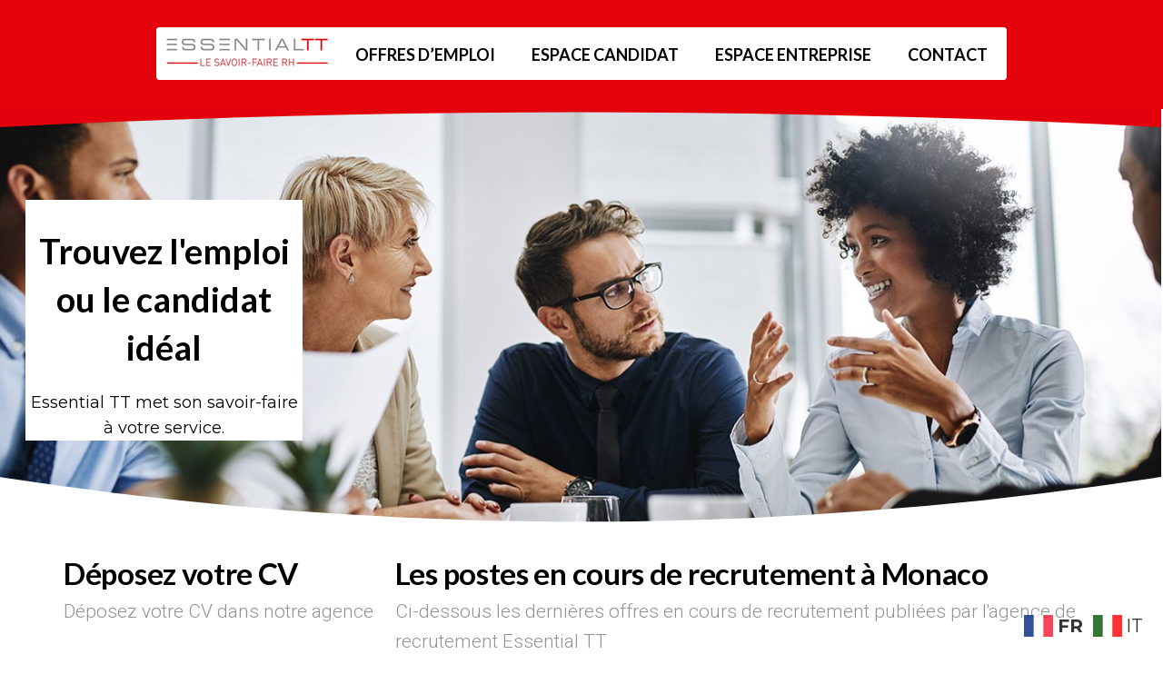

--- FILE ---
content_type: text/html; charset=UTF-8
request_url: https://www.essentialtt.mc/
body_size: 17870
content:
<!DOCTYPE html>

<html lang="fr-FR">



    <head>



        <!-- Basic Page Needs

        ================================================== -->

        <meta charset="UTF-8" />

        

        <!-- Mobile Specific Metas

        ================================================== -->

        <meta name="viewport" content="width=device-width, initial-scale=1" />

        

        <!-- Pingback

        ================================================== -->

        <link rel="pingback" href="https://www.essentialtt.mc/xmlrpc.php" />



        <!-- WP Head

        ================================================== -->

        <meta name='robots' content='index, follow, max-image-preview:large, max-snippet:-1, max-video-preview:-1' />

	<!-- This site is optimized with the Yoast SEO plugin v26.8 - https://yoast.com/product/yoast-seo-wordpress/ -->
	<title>Essential TT - Agence intérim à Monaco</title>
<link data-rocket-prefetch href="https://fonts.googleapis.com" rel="dns-prefetch">
<link data-rocket-prefetch href="https://api.mapbox.com" rel="dns-prefetch">
<link data-rocket-prefetch href="https://maps.googleapis.com" rel="dns-prefetch">
<link data-rocket-preload as="style" href="https://fonts.googleapis.com/css?family=Lato%3A%2C300%2C400%2C700%7CMontserrat%3A%2C300%2C400%2C700%7COpen%20Sans%3A300%2C400%2C600%2C700%2C800%7CRoboto%3A300%2C400%2C500%2C600%2C700%7CLato%3A400&#038;subset=latin%2Clatin-ext&#038;display=swap" rel="preload">
<link href="https://fonts.googleapis.com/css?family=Lato%3A%2C300%2C400%2C700%7CMontserrat%3A%2C300%2C400%2C700%7COpen%20Sans%3A300%2C400%2C600%2C700%2C800%7CRoboto%3A300%2C400%2C500%2C600%2C700%7CLato%3A400&#038;subset=latin%2Clatin-ext&#038;display=swap" media="print" onload="this.media=&#039;all&#039;" rel="stylesheet">
<noscript data-wpr-hosted-gf-parameters=""><link rel="stylesheet" href="https://fonts.googleapis.com/css?family=Lato%3A%2C300%2C400%2C700%7CMontserrat%3A%2C300%2C400%2C700%7COpen%20Sans%3A300%2C400%2C600%2C700%2C800%7CRoboto%3A300%2C400%2C500%2C600%2C700%7CLato%3A400&#038;subset=latin%2Clatin-ext&#038;display=swap"></noscript><link rel="preload" data-rocket-preload as="image" href="https://www.essentialtt.mc/wp-content/uploads/2021/10/hombebanner-1.jpeg" fetchpriority="high">
	<meta name="description" content="Acteur monégasque de l&#039;intérim que ce soit dans les secteurs BTP, l&#039;industrie, tertiaire, hôtellerie restauration, sécurité et évènementiel, nous disposons d&#039;une base de CV mise à jour quotidiennement et correspondante à vos besoins." />
	<link rel="canonical" href="https://www.essentialtt.mc/" />
	<meta property="og:locale" content="fr_FR" />
	<meta property="og:type" content="website" />
	<meta property="og:title" content="Essential TT - Agence intérim à Monaco" />
	<meta property="og:description" content="Acteur monégasque de l&#039;intérim que ce soit dans les secteurs BTP, l&#039;industrie, tertiaire, hôtellerie restauration, sécurité et évènementiel, nous disposons d&#039;une base de CV mise à jour quotidiennement et correspondante à vos besoins." />
	<meta property="og:url" content="https://www.essentialtt.mc/" />
	<meta property="article:modified_time" content="2022-01-03T14:03:56+00:00" />
	<meta property="og:image" content="https://www.essentialtt.mc/wp-content/uploads/2021/10/fond-monaco.png" />
	<meta name="twitter:card" content="summary_large_image" />
	<script type="application/ld+json" class="yoast-schema-graph">{"@context":"https://schema.org","@graph":[{"@type":"WebPage","@id":"https://www.essentialtt.mc/","url":"https://www.essentialtt.mc/","name":"Essential TT - Agence intérim à Monaco","isPartOf":{"@id":"https://www.essentialtt.mc/#website"},"about":{"@id":"https://www.essentialtt.mc/#organization"},"primaryImageOfPage":{"@id":"https://www.essentialtt.mc/#primaryimage"},"image":{"@id":"https://www.essentialtt.mc/#primaryimage"},"thumbnailUrl":"https://www.essentialtt.mc/wp-content/uploads/2021/10/fond-monaco.png","datePublished":"2018-07-20T05:25:37+00:00","dateModified":"2022-01-03T14:03:56+00:00","description":"Acteur monégasque de l'intérim que ce soit dans les secteurs BTP, l'industrie, tertiaire, hôtellerie restauration, sécurité et évènementiel, nous disposons d'une base de CV mise à jour quotidiennement et correspondante à vos besoins.","breadcrumb":{"@id":"https://www.essentialtt.mc/#breadcrumb"},"inLanguage":"fr-FR","potentialAction":[{"@type":"ReadAction","target":["https://www.essentialtt.mc/"]}]},{"@type":"ImageObject","inLanguage":"fr-FR","@id":"https://www.essentialtt.mc/#primaryimage","url":"https://www.essentialtt.mc/wp-content/uploads/2021/10/fond-monaco.png","contentUrl":"https://www.essentialtt.mc/wp-content/uploads/2021/10/fond-monaco.png","width":478,"height":583},{"@type":"BreadcrumbList","@id":"https://www.essentialtt.mc/#breadcrumb","itemListElement":[{"@type":"ListItem","position":1,"name":"Accueil"}]},{"@type":"WebSite","@id":"https://www.essentialtt.mc/#website","url":"https://www.essentialtt.mc/","name":"","description":"","publisher":{"@id":"https://www.essentialtt.mc/#organization"},"potentialAction":[{"@type":"SearchAction","target":{"@type":"EntryPoint","urlTemplate":"https://www.essentialtt.mc/?s={search_term_string}"},"query-input":{"@type":"PropertyValueSpecification","valueRequired":true,"valueName":"search_term_string"}}],"inLanguage":"fr-FR"},{"@type":"Organization","@id":"https://www.essentialtt.mc/#organization","name":"Essential TT","url":"https://www.essentialtt.mc/","logo":{"@type":"ImageObject","inLanguage":"fr-FR","@id":"https://www.essentialtt.mc/#/schema/logo/image/","url":"https://www.essentialtt.mc/wp-content/uploads/2021/10/Logo-ETT-4.jpg","contentUrl":"https://www.essentialtt.mc/wp-content/uploads/2021/10/Logo-ETT-4.jpg","width":1500,"height":495,"caption":"Essential TT"},"image":{"@id":"https://www.essentialtt.mc/#/schema/logo/image/"}}]}</script>
	<!-- / Yoast SEO plugin. -->


<link rel='dns-prefetch' href='//maps.googleapis.com' />
<link rel='dns-prefetch' href='//fonts.googleapis.com' />
<link rel='dns-prefetch' href='//api.mapbox.com' />
<link href='https://fonts.gstatic.com' crossorigin rel='preconnect' />
<link rel="alternate" type="application/rss+xml" title=" &raquo; Flux" href="https://www.essentialtt.mc/feed/" />
<link rel="alternate" type="application/rss+xml" title=" &raquo; Flux des commentaires" href="https://www.essentialtt.mc/comments/feed/" />
<link rel="alternate" type="application/rss+xml" title=" &raquo; Home Flux des commentaires" href="https://www.essentialtt.mc/home/feed/" />
<link rel="alternate" title="oEmbed (JSON)" type="application/json+oembed" href="https://www.essentialtt.mc/wp-json/oembed/1.0/embed?url=https%3A%2F%2Fwww.essentialtt.mc%2F" />
<link rel="alternate" title="oEmbed (XML)" type="text/xml+oembed" href="https://www.essentialtt.mc/wp-json/oembed/1.0/embed?url=https%3A%2F%2Fwww.essentialtt.mc%2F&#038;format=xml" />
		<style id="content-control-block-styles">
			@media (max-width: 640px) {
	.cc-hide-on-mobile {
		display: none !important;
	}
}
@media (min-width: 641px) and (max-width: 920px) {
	.cc-hide-on-tablet {
		display: none !important;
	}
}
@media (min-width: 921px) and (max-width: 1440px) {
	.cc-hide-on-desktop {
		display: none !important;
	}
}		</style>
		<style id='wp-img-auto-sizes-contain-inline-css' type='text/css'>
img:is([sizes=auto i],[sizes^="auto," i]){contain-intrinsic-size:3000px 1500px}
/*# sourceURL=wp-img-auto-sizes-contain-inline-css */
</style>
<style id='wp-emoji-styles-inline-css' type='text/css'>

	img.wp-smiley, img.emoji {
		display: inline !important;
		border: none !important;
		box-shadow: none !important;
		height: 1em !important;
		width: 1em !important;
		margin: 0 0.07em !important;
		vertical-align: -0.1em !important;
		background: none !important;
		padding: 0 !important;
	}
/*# sourceURL=wp-emoji-styles-inline-css */
</style>
<link rel='stylesheet' id='wp-block-library-css' href='https://www.essentialtt.mc/wp-includes/css/dist/block-library/style.min.css?ver=6.9' type='text/css' media='all' />
<style id='global-styles-inline-css' type='text/css'>
:root{--wp--preset--aspect-ratio--square: 1;--wp--preset--aspect-ratio--4-3: 4/3;--wp--preset--aspect-ratio--3-4: 3/4;--wp--preset--aspect-ratio--3-2: 3/2;--wp--preset--aspect-ratio--2-3: 2/3;--wp--preset--aspect-ratio--16-9: 16/9;--wp--preset--aspect-ratio--9-16: 9/16;--wp--preset--color--black: #000000;--wp--preset--color--cyan-bluish-gray: #abb8c3;--wp--preset--color--white: #ffffff;--wp--preset--color--pale-pink: #f78da7;--wp--preset--color--vivid-red: #cf2e2e;--wp--preset--color--luminous-vivid-orange: #ff6900;--wp--preset--color--luminous-vivid-amber: #fcb900;--wp--preset--color--light-green-cyan: #7bdcb5;--wp--preset--color--vivid-green-cyan: #00d084;--wp--preset--color--pale-cyan-blue: #8ed1fc;--wp--preset--color--vivid-cyan-blue: #0693e3;--wp--preset--color--vivid-purple: #9b51e0;--wp--preset--gradient--vivid-cyan-blue-to-vivid-purple: linear-gradient(135deg,rgb(6,147,227) 0%,rgb(155,81,224) 100%);--wp--preset--gradient--light-green-cyan-to-vivid-green-cyan: linear-gradient(135deg,rgb(122,220,180) 0%,rgb(0,208,130) 100%);--wp--preset--gradient--luminous-vivid-amber-to-luminous-vivid-orange: linear-gradient(135deg,rgb(252,185,0) 0%,rgb(255,105,0) 100%);--wp--preset--gradient--luminous-vivid-orange-to-vivid-red: linear-gradient(135deg,rgb(255,105,0) 0%,rgb(207,46,46) 100%);--wp--preset--gradient--very-light-gray-to-cyan-bluish-gray: linear-gradient(135deg,rgb(238,238,238) 0%,rgb(169,184,195) 100%);--wp--preset--gradient--cool-to-warm-spectrum: linear-gradient(135deg,rgb(74,234,220) 0%,rgb(151,120,209) 20%,rgb(207,42,186) 40%,rgb(238,44,130) 60%,rgb(251,105,98) 80%,rgb(254,248,76) 100%);--wp--preset--gradient--blush-light-purple: linear-gradient(135deg,rgb(255,206,236) 0%,rgb(152,150,240) 100%);--wp--preset--gradient--blush-bordeaux: linear-gradient(135deg,rgb(254,205,165) 0%,rgb(254,45,45) 50%,rgb(107,0,62) 100%);--wp--preset--gradient--luminous-dusk: linear-gradient(135deg,rgb(255,203,112) 0%,rgb(199,81,192) 50%,rgb(65,88,208) 100%);--wp--preset--gradient--pale-ocean: linear-gradient(135deg,rgb(255,245,203) 0%,rgb(182,227,212) 50%,rgb(51,167,181) 100%);--wp--preset--gradient--electric-grass: linear-gradient(135deg,rgb(202,248,128) 0%,rgb(113,206,126) 100%);--wp--preset--gradient--midnight: linear-gradient(135deg,rgb(2,3,129) 0%,rgb(40,116,252) 100%);--wp--preset--font-size--small: 13px;--wp--preset--font-size--medium: 20px;--wp--preset--font-size--large: 36px;--wp--preset--font-size--x-large: 42px;--wp--preset--spacing--20: 0.44rem;--wp--preset--spacing--30: 0.67rem;--wp--preset--spacing--40: 1rem;--wp--preset--spacing--50: 1.5rem;--wp--preset--spacing--60: 2.25rem;--wp--preset--spacing--70: 3.38rem;--wp--preset--spacing--80: 5.06rem;--wp--preset--shadow--natural: 6px 6px 9px rgba(0, 0, 0, 0.2);--wp--preset--shadow--deep: 12px 12px 50px rgba(0, 0, 0, 0.4);--wp--preset--shadow--sharp: 6px 6px 0px rgba(0, 0, 0, 0.2);--wp--preset--shadow--outlined: 6px 6px 0px -3px rgb(255, 255, 255), 6px 6px rgb(0, 0, 0);--wp--preset--shadow--crisp: 6px 6px 0px rgb(0, 0, 0);}:where(.is-layout-flex){gap: 0.5em;}:where(.is-layout-grid){gap: 0.5em;}body .is-layout-flex{display: flex;}.is-layout-flex{flex-wrap: wrap;align-items: center;}.is-layout-flex > :is(*, div){margin: 0;}body .is-layout-grid{display: grid;}.is-layout-grid > :is(*, div){margin: 0;}:where(.wp-block-columns.is-layout-flex){gap: 2em;}:where(.wp-block-columns.is-layout-grid){gap: 2em;}:where(.wp-block-post-template.is-layout-flex){gap: 1.25em;}:where(.wp-block-post-template.is-layout-grid){gap: 1.25em;}.has-black-color{color: var(--wp--preset--color--black) !important;}.has-cyan-bluish-gray-color{color: var(--wp--preset--color--cyan-bluish-gray) !important;}.has-white-color{color: var(--wp--preset--color--white) !important;}.has-pale-pink-color{color: var(--wp--preset--color--pale-pink) !important;}.has-vivid-red-color{color: var(--wp--preset--color--vivid-red) !important;}.has-luminous-vivid-orange-color{color: var(--wp--preset--color--luminous-vivid-orange) !important;}.has-luminous-vivid-amber-color{color: var(--wp--preset--color--luminous-vivid-amber) !important;}.has-light-green-cyan-color{color: var(--wp--preset--color--light-green-cyan) !important;}.has-vivid-green-cyan-color{color: var(--wp--preset--color--vivid-green-cyan) !important;}.has-pale-cyan-blue-color{color: var(--wp--preset--color--pale-cyan-blue) !important;}.has-vivid-cyan-blue-color{color: var(--wp--preset--color--vivid-cyan-blue) !important;}.has-vivid-purple-color{color: var(--wp--preset--color--vivid-purple) !important;}.has-black-background-color{background-color: var(--wp--preset--color--black) !important;}.has-cyan-bluish-gray-background-color{background-color: var(--wp--preset--color--cyan-bluish-gray) !important;}.has-white-background-color{background-color: var(--wp--preset--color--white) !important;}.has-pale-pink-background-color{background-color: var(--wp--preset--color--pale-pink) !important;}.has-vivid-red-background-color{background-color: var(--wp--preset--color--vivid-red) !important;}.has-luminous-vivid-orange-background-color{background-color: var(--wp--preset--color--luminous-vivid-orange) !important;}.has-luminous-vivid-amber-background-color{background-color: var(--wp--preset--color--luminous-vivid-amber) !important;}.has-light-green-cyan-background-color{background-color: var(--wp--preset--color--light-green-cyan) !important;}.has-vivid-green-cyan-background-color{background-color: var(--wp--preset--color--vivid-green-cyan) !important;}.has-pale-cyan-blue-background-color{background-color: var(--wp--preset--color--pale-cyan-blue) !important;}.has-vivid-cyan-blue-background-color{background-color: var(--wp--preset--color--vivid-cyan-blue) !important;}.has-vivid-purple-background-color{background-color: var(--wp--preset--color--vivid-purple) !important;}.has-black-border-color{border-color: var(--wp--preset--color--black) !important;}.has-cyan-bluish-gray-border-color{border-color: var(--wp--preset--color--cyan-bluish-gray) !important;}.has-white-border-color{border-color: var(--wp--preset--color--white) !important;}.has-pale-pink-border-color{border-color: var(--wp--preset--color--pale-pink) !important;}.has-vivid-red-border-color{border-color: var(--wp--preset--color--vivid-red) !important;}.has-luminous-vivid-orange-border-color{border-color: var(--wp--preset--color--luminous-vivid-orange) !important;}.has-luminous-vivid-amber-border-color{border-color: var(--wp--preset--color--luminous-vivid-amber) !important;}.has-light-green-cyan-border-color{border-color: var(--wp--preset--color--light-green-cyan) !important;}.has-vivid-green-cyan-border-color{border-color: var(--wp--preset--color--vivid-green-cyan) !important;}.has-pale-cyan-blue-border-color{border-color: var(--wp--preset--color--pale-cyan-blue) !important;}.has-vivid-cyan-blue-border-color{border-color: var(--wp--preset--color--vivid-cyan-blue) !important;}.has-vivid-purple-border-color{border-color: var(--wp--preset--color--vivid-purple) !important;}.has-vivid-cyan-blue-to-vivid-purple-gradient-background{background: var(--wp--preset--gradient--vivid-cyan-blue-to-vivid-purple) !important;}.has-light-green-cyan-to-vivid-green-cyan-gradient-background{background: var(--wp--preset--gradient--light-green-cyan-to-vivid-green-cyan) !important;}.has-luminous-vivid-amber-to-luminous-vivid-orange-gradient-background{background: var(--wp--preset--gradient--luminous-vivid-amber-to-luminous-vivid-orange) !important;}.has-luminous-vivid-orange-to-vivid-red-gradient-background{background: var(--wp--preset--gradient--luminous-vivid-orange-to-vivid-red) !important;}.has-very-light-gray-to-cyan-bluish-gray-gradient-background{background: var(--wp--preset--gradient--very-light-gray-to-cyan-bluish-gray) !important;}.has-cool-to-warm-spectrum-gradient-background{background: var(--wp--preset--gradient--cool-to-warm-spectrum) !important;}.has-blush-light-purple-gradient-background{background: var(--wp--preset--gradient--blush-light-purple) !important;}.has-blush-bordeaux-gradient-background{background: var(--wp--preset--gradient--blush-bordeaux) !important;}.has-luminous-dusk-gradient-background{background: var(--wp--preset--gradient--luminous-dusk) !important;}.has-pale-ocean-gradient-background{background: var(--wp--preset--gradient--pale-ocean) !important;}.has-electric-grass-gradient-background{background: var(--wp--preset--gradient--electric-grass) !important;}.has-midnight-gradient-background{background: var(--wp--preset--gradient--midnight) !important;}.has-small-font-size{font-size: var(--wp--preset--font-size--small) !important;}.has-medium-font-size{font-size: var(--wp--preset--font-size--medium) !important;}.has-large-font-size{font-size: var(--wp--preset--font-size--large) !important;}.has-x-large-font-size{font-size: var(--wp--preset--font-size--x-large) !important;}
/*# sourceURL=global-styles-inline-css */
</style>

<style id='classic-theme-styles-inline-css' type='text/css'>
/*! This file is auto-generated */
.wp-block-button__link{color:#fff;background-color:#32373c;border-radius:9999px;box-shadow:none;text-decoration:none;padding:calc(.667em + 2px) calc(1.333em + 2px);font-size:1.125em}.wp-block-file__button{background:#32373c;color:#fff;text-decoration:none}
/*# sourceURL=/wp-includes/css/classic-themes.min.css */
</style>
<link rel='stylesheet' id='wp-components-css' href='https://www.essentialtt.mc/wp-includes/css/dist/components/style.min.css?ver=6.9' type='text/css' media='all' />
<link rel='stylesheet' id='wp-preferences-css' href='https://www.essentialtt.mc/wp-includes/css/dist/preferences/style.min.css?ver=6.9' type='text/css' media='all' />
<link rel='stylesheet' id='wp-block-editor-css' href='https://www.essentialtt.mc/wp-includes/css/dist/block-editor/style.min.css?ver=6.9' type='text/css' media='all' />
<link rel='stylesheet' id='wp-reusable-blocks-css' href='https://www.essentialtt.mc/wp-includes/css/dist/reusable-blocks/style.min.css?ver=6.9' type='text/css' media='all' />
<link rel='stylesheet' id='wp-patterns-css' href='https://www.essentialtt.mc/wp-includes/css/dist/patterns/style.min.css?ver=6.9' type='text/css' media='all' />
<link rel='stylesheet' id='wp-editor-css' href='https://www.essentialtt.mc/wp-includes/css/dist/editor/style.min.css?ver=6.9' type='text/css' media='all' />
<link rel='stylesheet' id='formbuilder-123-block-style-css-css' href='https://www.essentialtt.mc/wp-content/plugins/123contactform-for-wordpress/admin/gutenberg/blocks.style.build.css?ver=6.9' type='text/css' media='all' />
<link rel='stylesheet' id='content-control-block-styles-css' href='https://www.essentialtt.mc/wp-content/plugins/content-control/dist/style-block-editor.css?ver=2.6.5' type='text/css' media='all' />
<link rel='stylesheet' id='fl-builder-layout-1320-css' href='https://www.essentialtt.mc/wp-content/uploads/bb-plugin/cache/1320-layout.css?ver=a1ba73aa3054e319f533b7d423d85d77' type='text/css' media='all' />


<link rel='stylesheet' id='select2-css' href='https://www.essentialtt.mc/wp-content/plugins/wp-job-manager/assets/lib/select2/select2.min.css?ver=4.0.10' type='text/css' media='all' />
<link rel='stylesheet' id='wp-job-manager-frontend-css' href='https://www.essentialtt.mc/wp-content/plugins/wp-job-manager/assets/dist/css/frontend.css?ver=dfd3b8d2ce68f47df57d' type='text/css' media='all' />
<link rel='stylesheet' id='dashicons-css' href='https://www.essentialtt.mc/wp-includes/css/dashicons.min.css?ver=6.9' type='text/css' media='all' />
<link rel='stylesheet' id='wp-job-manager-applications-frontend-css' href='https://www.essentialtt.mc/wp-content/plugins/wp-job-manager-applications/assets/dist/css/frontend.css?ver=3.2.0' type='text/css' media='all' />
<link rel='stylesheet' id='chosen-css' href='https://www.essentialtt.mc/wp-content/plugins/wp-job-manager/assets/lib/jquery-chosen/chosen.css?ver=1.1.0' type='text/css' media='all' />
<link rel='stylesheet' id='fontawesome-css' href='https://www.essentialtt.mc/wp-content/themes/capstone/styles/css/lib/font-aswesome.css?ver=6.9' type='text/css' media='all' />
<link rel='stylesheet' id='icheck-css' href='https://www.essentialtt.mc/wp-content/themes/capstone/scripts/js/lib/icheck/square/blue.css?ver=6.9' type='text/css' media='all' />
<link rel='stylesheet' id='material-icons-css' href='https://fonts.googleapis.com/icon?family=Material+Icons&#038;ver=6.9' type='text/css' media='all' />
<link rel='stylesheet' id='flickity-css' href='https://www.essentialtt.mc/wp-content/themes/capstone/styles/css/lib/flickity.min.css?ver=6.9' type='text/css' media='all' />
<link rel='stylesheet' id='mapbox-css' href='https://api.mapbox.com/mapbox-gl-js/v0.52.0/mapbox-gl.css?ver=6.9' type='text/css' media='all' />
<link rel='stylesheet' id='mapbox-geocoder-css' href='https://api.mapbox.com/mapbox-gl-js/plugins/mapbox-gl-geocoder/v2.3.0/mapbox-gl-geocoder.css?ver=6.9' type='text/css' media='all' />
<link rel='stylesheet' id='mediaelement-css' href='https://www.essentialtt.mc/wp-includes/js/mediaelement/mediaelementplayer-legacy.min.css?ver=4.2.17' type='text/css' media='all' />
<link rel='stylesheet' id='wp-mediaelement-css' href='https://www.essentialtt.mc/wp-includes/js/mediaelement/wp-mediaelement.min.css?ver=6.9' type='text/css' media='all' />
<link rel='stylesheet' id='capstone-main-css' href='https://www.essentialtt.mc/wp-content/themes/capstone/styles/css/main.min.css?ver=6.9' type='text/css' media='all' />
<style id='capstone-main-inline-css' type='text/css'>

	/** CSS Variable(s) */
	:root {
		--primary-accent-color: #e3000c;
		--secondary-accent-color: #939393;
		--tertiary-accent-color: #e3000c;
		
		--top-left-background: url();
		--top-right-background: url();
		--bottom-left-background: url();
		--bottom-right-background: url();
	
		--compact-sidebar-background: url(https://www.essentialtt.mc/wp-content/themes/capstone/images/job-bg-pattern.png);
	}
	#dashboard-container {
		--primary-accent-color: #FA6800;
		--secondary-accent-color: #5786EC;
		--tertiary-accent-color: #7BC44F;
	}


/** == CUSTOM PROPERTIES == */
/** ================================================== */

	

/** == HEADER - CUSTOMIZER == */
/** ================================================== */

	#site-header #site-menu {
		padding: 20px 0;
	}
	#site-logo img {
		width: 165px !important;
	}
	#dashboard-logo img {
		width: 34px !important;
	}
/*# sourceURL=capstone-main-inline-css */
</style>

<link rel='stylesheet' id='jmfe-dynamic-tax-css' href='https://www.essentialtt.mc/wp-content/plugins/wp-job-manager-field-editor/assets/css/dynamictax-s2.min.css?ver=1.12.3' type='text/css' media='all' />
<link rel='stylesheet' id='ubermenu-css' href='https://www.essentialtt.mc/wp-content/plugins/ubermenu/pro/assets/css/ubermenu.min.css?ver=3.2.4' type='text/css' media='all' />
<link rel='stylesheet' id='ubermenu-grey-white-css' href='https://www.essentialtt.mc/wp-content/plugins/ubermenu/assets/css/skins/blackwhite.css?ver=6.9' type='text/css' media='all' />
<link rel='stylesheet' id='ubermenu-font-awesome-css' href='https://www.essentialtt.mc/wp-content/plugins/ubermenu/assets/css/fontawesome/css/font-awesome.min.css?ver=4.3' type='text/css' media='all' />
<link rel='stylesheet' id='wppb_stylesheet-css' href='https://www.essentialtt.mc/wp-content/plugins/profile-builder/assets/css/style-front-end.css?ver=3.15.3' type='text/css' media='all' />
<script type="text/javascript" src="https://www.essentialtt.mc/wp-includes/js/jquery/jquery.min.js?ver=3.7.1" id="jquery-core-js"></script>
<script type="text/javascript" src="https://www.essentialtt.mc/wp-includes/js/jquery/jquery-migrate.min.js?ver=3.4.1" id="jquery-migrate-js"></script>
<script type="text/javascript" src="https://www.essentialtt.mc/wp-content/themes/capstone/scripts/js/lib/superfish/superfish.min.js" id="superfish-js"></script>
<script type="text/javascript" src="https://www.essentialtt.mc/wp-content/themes/capstone/scripts/js/lib/headroom.js/headroom.min.js" id="headroom-js"></script>
<script type="text/javascript" src="https://www.essentialtt.mc/wp-content/themes/capstone/scripts/js/lib/headroom.js/jQuery.headroom.min.js" id="jquery-headroom-js"></script>
<script type="text/javascript" src="https://www.essentialtt.mc/wp-content/themes/capstone/scripts/js/lib/infinite-scroll/infinite-scroll.pkgd.min.js" id="infinite-scroll-js"></script>
<script type="text/javascript" src="https://www.essentialtt.mc/wp-content/themes/capstone/scripts/js/lib/magnific-popup/jquery.magnific-popup.min.js" id="jquery-magnific-popup-js"></script>
<script type="text/javascript" src="https://www.essentialtt.mc/wp-content/themes/capstone/scripts/js/lib/icheck/icheck.min.js" id="icheck-js"></script>
<script type="text/javascript" src="https://www.essentialtt.mc/wp-content/themes/capstone/scripts/js/lib/images-loaded/imagesloaded.pkgd.min.js" id="images-loaded-js"></script>
<script type="text/javascript" src="https://www.essentialtt.mc/wp-content/themes/capstone/scripts/js/lib/flickity/flickity.pkgd.min.js" id="flickity-js"></script>
<script type="text/javascript" src="https://www.essentialtt.mc/wp-content/themes/capstone/scripts/js/lib/tendina/tendina.min.js" id="tendina-js"></script>
<script type="text/javascript" src="https://www.essentialtt.mc/wp-content/themes/capstone/scripts/js/lib/smooth-scroll/jquery.smooth-scroll.min.js" id="smooth-scroll-js"></script>
<script type="text/javascript" id="capstone-main-js-extra">
/* <![CDATA[ */
var capstone_args = {"templateUrl":"https://www.essentialtt.mc/wp-content/themes/capstone","ajaxurl":"https://www.essentialtt.mc/wp-admin/admin-ajax.php","query_vars":"[]","translate_strings":"{\"load_more\":\"Afficher plus d'offres\",\"loading\":\"Loading\",\"data_loaded\":\"Data Loaded\",\"manage_applications\":\"Manage Applications\",\"submit_resume\":\"Valider CV\",\"select_package\":\"Select Package\",\"select_package_caption\":\"Select a package above and click the button.\",\"add_new_job\":\"Add New Job\",\"delete\":\"Delete\",\"at\":\"At\",\"geocode_error_permission\":\"You've decided not to share your position, but it's OK. We won't ask you again.\",\"geocode_error_network\":\"The network is down or the positioning service can't be reached.\",\"geocode_error_timeout\":\"The attempt timed out before it could get the location data.\",\"geocode_error_generic\":\"Geolocation failed due to unknown error.\",\"geocode_error_support\":\"Geolocation is not supported in your browser.\"}","ipdata_api_key":"","map_default_location":"-0.12775829999998223, 51.5073509","map_default_zoom":"5","gmap_api_key":"","mapbox_access_token":"","location_field_mask":"${city}, ${country}","single_job_meta_limit":"4","single_resume_meta_limit":"4","single_company_meta_limit":"4","user_display_name":"","logout_url":"https://www.essentialtt.mc/wp-login.php?action=logout&redirect_to=https%3A%2F%2Fwww.essentialtt.mc%2F&_wpnonce=4cecaf71a7","header_stick_config":"headroom--pinned","location_autocomplete":"1","job_desc_template":"","resume_desc_template":""};
//# sourceURL=capstone-main-js-extra
/* ]]> */
</script>
<script type="text/javascript" src="https://www.essentialtt.mc/wp-content/themes/capstone/scripts/js/main.min.js" id="capstone-main-js"></script>
<script type="text/javascript" src="https://www.essentialtt.mc/wp-content/themes/capstone/integrations/wp-job-manager/scripts/js/wp-job-manager.min.js?ver=6.9" id="capstone-wp-job-manager-js"></script>
<script type="text/javascript" src="https://www.essentialtt.mc/wp-content/themes/capstone/integrations/wp-job-manager-applications/scripts/js/wp-job-manager-applications.min.js?ver=6.9" id="capstone-wp-job-manager-applications-js"></script>
<script type="text/javascript" id="select2-js-extra">
/* <![CDATA[ */
var job_manager_select2_args = {"width":"100%"};
var job_manager_select2_filters_args = {"width":"100%","allowClear":"1","minimumResultsForSearch":"10","placeholder":"N\u2019importe quelle cat\u00e9gorie"};
var job_manager_field_editor_select2_args = {"width":"100%","minimumResultsForSearch":"20"};
var job_manager_select2_args = {"width":"100%","minimumResultsForSearch":"20"};
//# sourceURL=select2-js-extra
/* ]]> */
</script>
<script type="text/javascript" src="https://www.essentialtt.mc/wp-content/plugins/wp-job-manager/assets/lib/select2/select2.full.min.js?ver=4.0.10" id="select2-js"></script>
<link rel="https://api.w.org/" href="https://www.essentialtt.mc/wp-json/" /><link rel="alternate" title="JSON" type="application/json" href="https://www.essentialtt.mc/wp-json/wp/v2/pages/1320" /><link rel="EditURI" type="application/rsd+xml" title="RSD" href="https://www.essentialtt.mc/xmlrpc.php?rsd" />
<meta name="generator" content="WordPress 6.9" />
<link rel='shortlink' href='https://www.essentialtt.mc/' />
<style id="ubermenu-custom-generated-css">
/** UberMenu Custom Menu Styles (Customizer) **/
/* main */
.ubermenu-main { margin-top:5px; background-color:#969696; background:-webkit-gradient(linear,left top,left bottom,from(#969696),to(#ffffff)); background:-webkit-linear-gradient(top,#969696,#ffffff); background:-moz-linear-gradient(top,#969696,#ffffff); background:-ms-linear-gradient(top,#969696,#ffffff); background:-o-linear-gradient(top,#969696,#ffffff); background:linear-gradient(top,#969696,#ffffff); }
.ubermenu-main, .ubermenu-main > .ubermenu-nav { -webkit-border-radius:1px; -moz-border-radius:1px; -o-border-radius:1px; border-radius:1px; }
.ubermenu-main .ubermenu-item-level-0 > .ubermenu-target { text-transform:uppercase; color:#000000; border-left:1px solid #918884; }
.ubermenu-main .ubermenu-nav .ubermenu-item.ubermenu-item-level-0 > .ubermenu-target { font-weight:bold; }
.ubermenu.ubermenu-main .ubermenu-item-level-0:hover > .ubermenu-target, .ubermenu-main .ubermenu-item-level-0.ubermenu-active > .ubermenu-target { color:#333333; background-color:#ffffff; background:-webkit-gradient(linear,left top,left bottom,from(#ffffff),to(#ffffff)); background:-webkit-linear-gradient(top,#ffffff,#ffffff); background:-moz-linear-gradient(top,#ffffff,#ffffff); background:-ms-linear-gradient(top,#ffffff,#ffffff); background:-o-linear-gradient(top,#ffffff,#ffffff); background:linear-gradient(top,#ffffff,#ffffff); }
.ubermenu-main .ubermenu-item-level-0.ubermenu-current-menu-item > .ubermenu-target, .ubermenu-main .ubermenu-item-level-0.ubermenu-current-menu-parent > .ubermenu-target, .ubermenu-main .ubermenu-item-level-0.ubermenu-current-menu-ancestor > .ubermenu-target { color:#333333; background-color:#333333; background:-webkit-gradient(linear,left top,left bottom,from(#333333),to(#333333)); background:-webkit-linear-gradient(top,#333333,#333333); background:-moz-linear-gradient(top,#333333,#333333); background:-ms-linear-gradient(top,#333333,#333333); background:-o-linear-gradient(top,#333333,#333333); background:linear-gradient(top,#333333,#333333); }
.ubermenu-main .ubermenu-item.ubermenu-item-level-0 > .ubermenu-highlight { color:#333333; background-color:#ffffff; background:-webkit-gradient(linear,left top,left bottom,from(#ffffff),to(#ffffff)); background:-webkit-linear-gradient(top,#ffffff,#ffffff); background:-moz-linear-gradient(top,#ffffff,#ffffff); background:-ms-linear-gradient(top,#ffffff,#ffffff); background:-o-linear-gradient(top,#ffffff,#ffffff); background:linear-gradient(top,#ffffff,#ffffff); }
.ubermenu.ubermenu-main .ubermenu-item-level-0 > .ubermenu-target { background-color:#000000; background:-webkit-gradient(linear,left top,left bottom,from(#000000),to(#000000)); background:-webkit-linear-gradient(top,#000000,#000000); background:-moz-linear-gradient(top,#000000,#000000); background:-ms-linear-gradient(top,#000000,#000000); background:-o-linear-gradient(top,#000000,#000000); background:linear-gradient(top,#000000,#000000); }
.ubermenu-main .ubermenu-submenu.ubermenu-submenu-drop { background-color:#ffffff; border:1px solid #918884; color:#ffffff; }
.ubermenu-main .ubermenu-submenu .ubermenu-highlight { color:#918884; }
.ubermenu-main .ubermenu-submenu .ubermenu-item-header > .ubermenu-target { color:#918884; }
.ubermenu-main .ubermenu-submenu .ubermenu-item-header > .ubermenu-target:hover { color:#918884; }
.ubermenu-main .ubermenu-submenu .ubermenu-item-header.ubermenu-current-menu-item > .ubermenu-target { color:#918884; }
.ubermenu-main .ubermenu-nav .ubermenu-submenu .ubermenu-item-header > .ubermenu-target { font-weight:bold; }
.ubermenu-main .ubermenu-submenu .ubermenu-item-header.ubermenu-has-submenu-stack > .ubermenu-target { border-bottom:1px solid #918884; }
.ubermenu-main .ubermenu-item-normal > .ubermenu-target { color:#918884; }
.ubermenu.ubermenu-main .ubermenu-item-normal > .ubermenu-target:hover, .ubermenu.ubermenu-main .ubermenu-item-normal:hover > .ubermenu-target, .ubermenu.ubermenu-main .ubermenu-item-normal.ubermenu-active > .ubermenu-target { color:#333333; }
.ubermenu-main .ubermenu-item-normal.ubermenu-current-menu-item > .ubermenu-target { color:#333333; }
.ubermenu.ubermenu-main .ubermenu-item-normal > .ubermenu-target:hover, .ubermenu.ubermenu-main .ubermenu-item-normal.ubermenu-active > .ubermenu-target { background-color:#ffffff; }
.ubermenu.ubermenu-main .ubermenu-tabs .ubermenu-tabs-group { background-color:#f7f7f7; }
.ubermenu.ubermenu-main .ubermenu-tab > .ubermenu-target { color:#000000; }
.ubermenu.ubermenu-main .ubermenu-submenu .ubermenu-tab.ubermenu-active > .ubermenu-target { color:#000000; }
.ubermenu.ubermenu-main .ubermenu-tab.ubermenu-active > .ubermenu-target { background-color:#000000; }
.ubermenu.ubermenu-main .ubermenu-tabs-group .ubermenu-item-header > .ubermenu-target { color:#000000 !important; }
.ubermenu.ubermenu-main .ubermenu-tabs-group .ubermenu-item-normal > .ubermenu-target { color:#4c4c4c !important; }
.ubermenu.ubermenu-main .ubermenu-tabs-group .ubermenu-target > .ubermenu-target-description { color:#8224e3 !important; }
.ubermenu.ubermenu-main .ubermenu-tabs-group { border-color:#918884; }
.ubermenu-main .ubermenu-target > .ubermenu-target-description, .ubermenu-main .ubermenu-submenu .ubermenu-target > .ubermenu-target-description { color:#4c4c4c; }
.ubermenu-main .ubermenu-item-level-0.ubermenu-has-submenu-drop > .ubermenu-target:after { color:#000000; }
.ubermenu-main .ubermenu-submenu .ubermenu-has-submenu-drop > .ubermenu-target:after { color:#000000; }
.ubermenu-main .ubermenu-submenu .ubermenu-divider > hr { border-top-color:#000000; }
.ubermenu-main, .ubermenu-main .ubermenu-target, .ubermenu-main .ubermenu-nav .ubermenu-item-level-0 .ubermenu-target, .ubermenu-main div, .ubermenu-main p, .ubermenu-main input { font-family:'Montserrat', sans-serif; }
/* top */
.ubermenu-top { margin-top:30px; background-color:#ffffff; background:-webkit-gradient(linear,left top,left bottom,from(#ffffff),to(#ffffff)); background:-webkit-linear-gradient(top,#ffffff,#ffffff); background:-moz-linear-gradient(top,#ffffff,#ffffff); background:-ms-linear-gradient(top,#ffffff,#ffffff); background:-o-linear-gradient(top,#ffffff,#ffffff); background:linear-gradient(top,#ffffff,#ffffff); border:1px solid #ffffff; }
.ubermenu-top, .ubermenu-top > .ubermenu-nav { -webkit-border-radius:3px; -moz-border-radius:3px; -o-border-radius:3px; border-radius:3px; }
.ubermenu-top .ubermenu-item-level-0 > .ubermenu-target { font-size:18px; text-transform:uppercase; color:#000000; border-left-color:#939393; -webkit-box-shadow:inset 1px 0 0 0 rgba(255,255,255,0.5); -moz-box-shadow:inset 1px 0 0 0 rgba(255,255,255,0.5); -o-box-shadow:inset 1px 0 0 0 rgba(255,255,255,0.5); box-shadow:inset 1px 0 0 0 rgba(255,255,255,0.5); }
.ubermenu-top .ubermenu-nav .ubermenu-item.ubermenu-item-level-0 > .ubermenu-target { font-weight:bold; }
.ubermenu.ubermenu-top .ubermenu-item-level-0:hover > .ubermenu-target, .ubermenu-top .ubermenu-item-level-0.ubermenu-active > .ubermenu-target { color:#ffffff; background:#e3000c; }
.ubermenu-top .ubermenu-item-level-0.ubermenu-current-menu-item > .ubermenu-target, .ubermenu-top .ubermenu-item-level-0.ubermenu-current-menu-parent > .ubermenu-target, .ubermenu-top .ubermenu-item-level-0.ubermenu-current-menu-ancestor > .ubermenu-target { color:#e3000c; }
.ubermenu-top .ubermenu-item.ubermenu-item-level-0 > .ubermenu-highlight { color:#ffffff; background-color:#e3000c; background:-webkit-gradient(linear,left top,left bottom,from(#e3000c),to(#999999)); background:-webkit-linear-gradient(top,#e3000c,#999999); background:-moz-linear-gradient(top,#e3000c,#999999); background:-ms-linear-gradient(top,#e3000c,#999999); background:-o-linear-gradient(top,#e3000c,#999999); background:linear-gradient(top,#e3000c,#999999); }
.ubermenu.ubermenu-top .ubermenu-item-level-0 > .ubermenu-target { background:#ffffff; }
.ubermenu-top .ubermenu-submenu.ubermenu-submenu-drop { background-color:#ffffff; border-color:#939393; color:#ffffff; }
.ubermenu-top .ubermenu-submenu .ubermenu-highlight { color:#939393; }
.ubermenu-top .ubermenu-item-normal > .ubermenu-target,.ubermenu-top .ubermenu-submenu .ubermenu-target,.ubermenu-top .ubermenu-submenu .ubermenu-nonlink,.ubermenu-top .ubermenu-submenu .ubermenu-widget,.ubermenu-top .ubermenu-submenu .ubermenu-custom-content-padded,.ubermenu-top .ubermenu-submenu .ubermenu-retractor,.ubermenu-top .ubermenu-submenu .ubermenu-colgroup .ubermenu-column,.ubermenu-top .ubermenu-submenu.ubermenu-submenu-type-stack > .ubermenu-item-normal > .ubermenu-target,.ubermenu-top .ubermenu-submenu.ubermenu-submenu-padded { padding:5px 10px; }
.ubermenu .ubermenu-grid-row { padding-right:5px 10px; }
.ubermenu .ubermenu-grid-row .ubermenu-target { padding-right:0; }
.ubermenu-top .ubermenu-submenu .ubermenu-item-header > .ubermenu-target, .ubermenu-top .ubermenu-tab > .ubermenu-target { font-size:16px; }
.ubermenu-top .ubermenu-submenu .ubermenu-item-header > .ubermenu-target { color:#999999; }
.ubermenu-top .ubermenu-submenu .ubermenu-item-header > .ubermenu-target:hover { color:#999999; }
.ubermenu-top .ubermenu-submenu .ubermenu-item-header.ubermenu-current-menu-item > .ubermenu-target { color:#999999; }
.ubermenu-top .ubermenu-submenu .ubermenu-item-header.ubermenu-has-submenu-stack > .ubermenu-target { border-color:#999999; }
.ubermenu-top .ubermenu-item-normal > .ubermenu-target { color:#999999; font-size:15px; font-weight:normal; }
.ubermenu.ubermenu-top .ubermenu-item-normal > .ubermenu-target:hover, .ubermenu.ubermenu-top .ubermenu-item-normal:hover > .ubermenu-target, .ubermenu.ubermenu-top .ubermenu-item-normal.ubermenu-active > .ubermenu-target { color:#999999; }
.ubermenu-top .ubermenu-item-normal.ubermenu-current-menu-item > .ubermenu-target { color:#999999; }
.ubermenu-top .ubermenu-item-normal > .ubermenu-target:hover > .ubermenu-target-text { text-decoration:underline; }
.ubermenu.ubermenu-top .ubermenu-item-normal > .ubermenu-target:hover, .ubermenu.ubermenu-top .ubermenu-item-normal.ubermenu-active > .ubermenu-target { background-color:#ffffff; }
.ubermenu-top .ubermenu-submenu-type-flyout > .ubermenu-item-normal > .ubermenu-target { border-bottom:1px solid #999999; }
.ubermenu.ubermenu-top .ubermenu-tabs .ubermenu-tabs-group { background-color:#000000; }
.ubermenu.ubermenu-top .ubermenu-tab > .ubermenu-target { color:#ffffff; }
.ubermenu.ubermenu-top .ubermenu-submenu .ubermenu-tab.ubermenu-active > .ubermenu-target { color:#ffffff; }
.ubermenu.ubermenu-top .ubermenu-tab.ubermenu-active > .ubermenu-target { background-color:#ffffff; }
.ubermenu.ubermenu-top .ubermenu-tab-content-panel { background-color:#ffffff; }
.ubermenu.ubermenu-top .ubermenu-tabs-group .ubermenu-item-header > .ubermenu-target { color:#999999 !important; }
.ubermenu.ubermenu-top .ubermenu-tabs-group .ubermenu-item-normal > .ubermenu-target { color:#999999 !important; }
.ubermenu.ubermenu-top .ubermenu-tabs-group .ubermenu-target > .ubermenu-target-description { color:#8224e3 !important; }
.ubermenu.ubermenu-top .ubermenu-tabs-group { border-color:#999999; }
.ubermenu-top .ubermenu-target > .ubermenu-target-description, .ubermenu-top .ubermenu-submenu .ubermenu-target > .ubermenu-target-description { color:#999999; }
.ubermenu-top .ubermenu-item-level-0.ubermenu-has-submenu-drop > .ubermenu-target:after { color:#999999; }
.ubermenu-top .ubermenu-submenu .ubermenu-has-submenu-drop > .ubermenu-target:after { color:#999999; }
.ubermenu-responsive-toggle.ubermenu-responsive-toggle-top { font-size:20px; background:#ffffff; }
.ubermenu-responsive-toggle.ubermenu-responsive-toggle-top:hover { color:#939393; }
.ubermenu-top, .ubermenu-top .ubermenu-target, .ubermenu-top .ubermenu-nav .ubermenu-item-level-0 .ubermenu-target, .ubermenu-top div, .ubermenu-top p, .ubermenu-top input { font-family:'Lato', sans-serif; font-weight:700; }


/** UberMenu Custom Menu Item Styles (Menu Item Settings) **/
/* 16417 */ .ubermenu .ubermenu-item.ubermenu-item-16417 > .ubermenu-target,.ubermenu .ubermenu-item.ubermenu-item-16417 > .ubermenu-content-block,.ubermenu .ubermenu-item.ubermenu-item-16417.ubermenu-custom-content-padded { padding:5px 5px; }


/** UberMenu Custom Tweaks - Mobile **/
@media screen and (max-width:959px){
.um-logo{
    padding:10px;
    display:block;
    text-align:center;
}

.ubermenu.ubermenu-main .ubermenu-mobile-header > div {
    width:100%;
    display: flex;
    justify-content:flex-start;
    align-items:center;
}
.ubermenu.ubermenu-main .ubermenu-mobile-header img {
    padding: 20px;
    width: 100px
}
.ubermenu.ubermenu-main .ubermenu-mobile-header .button-mobile{
    background:#2ab2a4;
    color:white;
    padding:.7em .8em;
    margin-left:auto;
    margin-right:15px;
}

.ubermenu-responsive-toggle.ubermenu-responsive-toggle-fixed{
    top:80px;
    right:20px;
}
}

/** UberMenu Custom Tweaks - Desktop **/
@media screen and (min-width:960px){
.um-logo{
  display:none;
}
}
/* Status: Loaded from Transient */

</style><link rel="icon" href="https://www.essentialtt.mc/wp-content/uploads/2022/01/cropped-favicon-32x32.png" sizes="32x32" />
<link rel="icon" href="https://www.essentialtt.mc/wp-content/uploads/2022/01/cropped-favicon-192x192.png" sizes="192x192" />
<link rel="apple-touch-icon" href="https://www.essentialtt.mc/wp-content/uploads/2022/01/cropped-favicon-180x180.png" />
<meta name="msapplication-TileImage" content="https://www.essentialtt.mc/wp-content/uploads/2022/01/cropped-favicon-270x270.png" />
		<style type="text/css" id="wp-custom-css">
			
#jobs-search-module .field-category
{
    height:100%;
}

body.job-listing-page .page-header, body.resume-listing-page .page-header, body.company-listing-page .page-header {
    display:none;
}

.submission-flow {
    display:none;
}

#site-container #application-deadline {
    display:none;
}

.um-logo {
	margin-top:30px; 
	margin-left:20px;
}


.ubermenu-responsive-toggle.ubermenu-responsive-toggle {
    margin-top:40px;
	padding:5px !important;
	margin-bottom: 18px;
}

#site-container #site-body .page-sidebar 
{ background-image:url("https://www.essentialtt.mc/wp-content/uploads/2018/11/job-bg-pattern.png");
	  background-size: contain, cover;
}

.page-header .page-title .primary {
    font-family: "Lato",sans-serif;   
}

.page-header .page-title .secondary {
    font-family: "Montserrat",sans-serif;   
}


input[type="text"], input[type="email"], input[type="url"], input[type="password"], input[type="search"]:not(#media-search-input), input[type="tel"], input[type="number"], select:not(.attachment-filters), textarea {
    font-family: "Montserrat",sans-serif;
}

.job-search-fields input[type="submit"] {font-family: "Lato",sans-serif;}


h1, h2, h3, h4, h5, h6 {
    font-family: "Lato",sans-serif;
    font-weight: 600;
    color: #000;
    margin: 3rem 0 2rem 0;
}

#site-footer .top .widget .title {
    font-family: "Lato",sans-serif;
    color: #e3000c;
}


.job-manager-form fieldset label:not(.full-line-checkbox-field label) {
    display: block;
    margin: 0;
    width: 100%;
    float: left;
    vertical-align: middle;
}

.job-manager-application-form .wp_job_manager_send_application_button.button, .job-manager-application-edit-form .wp_job_manager_send_application_button.button {
    background: #e3000c !important;
    border-color: #e3000c !important;
}

@media screen and (max-width: 768px) 
{
.more-actions { display: none; }
#page-controls  { display: none; }
}
ul.meta-info{ display: none !important; }
div.more-actions {
    display:none;
}
#trp-floater-ls {
    display:none !important;}

.job-manager-application-form .fieldset-resume_id, .job-manager-application-edit-form .fieldset-resume_id {
        display:none;}

div.entry-meta { display:none !important; }

#jobs-filters-module {
    display:none;
}
.job-search-fields #search_category_dummy a.link  {
    font-size: 20px;
	  color:#e3000c;
	font-weight:500;
}


#page-controls.animate-in {display: none; }

#site-header {background-color:#e3000c; height:120px;}


#site-header #site-menu .container ul.sf-menu>li.account {display:none}

#submit-resume-form .account-notification { display: none; }

.load_more_jobs{background-color:#1873bb;border-radius:5px;color:#FFF;font-size:18px;font-weight:400}

.load_more_jobs:hover,.load_more_jobs:focus{background-color: #1873bb !important; border-radius: 5px; color: #FFF; font-size: 18px; font-weight: 400;}

.site-notice .inner-wrap .title { font-family: 'Lato', sans-serif; margin: 0 0 20px 0; font-size: 16px; font-weight: 600; letter-spacing: 0.3px; text-transform: uppercase; color: #fff; }

.site-notice .inner-wrap .content { color: #fff; line-height: 2; }


body {
    font-family: "Montserrat",sans-serif;
    font-size: 1.6rem;
    font-weight: 400;
    line-height: 1.6;
    color: #333;
    background: #fff;
    overflow-x: hidden;
}

ul.meta-fields {border: dashed #999 1px; background: #fff!important; margin-bottom: 20px; display:none !important;}

ul.job_listings li.job_listing.job_listing { width: 100%; border: 1px solid #939393; border-radius: 5px; background: #FFF !important; margin-bottom: 20px; box-shadow: 0 2px 0 #f3f3f3; transition: all ease-in 300ms; }

ul.job_listings li.job_listing.job_listing:hover, ul.job_listings li.job_listing.job_listing:focus { background: #FFF; border: 1px solid #e3000c; box-shadow: 0px 0px 0px 1px #e3000c; }

ul.job_listings li.job_listing.job_listing .position h3{font-family:"Montserrat",sans-serif;}


.page-hero .inner .hero-title .primary 
{font-family:"Lato", sans-serif; }

.module-header .text .title {font-family:"Lato", sans-serif; }


h2.light-skin {font-family:"Lato", sans-serif; }

ul.job_listings li.job_listing.job_listing .location {display:none !important;}

ul.job_listings li.job_listing.job_listing ul.meta {display:none !important;}

ul.job_listings li.job_listing.job_listing .logo {
    display:flex;
    width: 193px !important;
    height: 44px !important;
	margin-bottom:15px;
	width: 100%;
}

ul.job_listings li.job_listing.job_listing .position{
    width: 100%;
    padding: 0;
	text-align:center;
}

div.entry-actions {
   margin-bottom:30px;
	text-align:center;
}


ul.page-breadcrumbs {
    display: none;
}		</style>
		<style id="kirki-inline-styles"></style>




    <style id="rocket-lazyrender-inline-css">[data-wpr-lazyrender] {content-visibility: auto;}</style><meta name="generator" content="WP Rocket 3.20.2" data-wpr-features="wpr_preconnect_external_domains wpr_automatic_lazy_rendering wpr_oci wpr_preload_links wpr_desktop" /></head>



    <body data-rsssl=1 class="home wp-singular page-template-default page page-id-1320 wp-custom-logo wp-theme-capstone fl-builder fl-builder-lite-2-9-4-2 fl-no-js wp-job-manager wp-job-manager-applications wp-job-manager-field-editor  remove-sidebar-content-border capstone">





        <div  id="site-container">




            <header  id="site-header">

                






                    <div  class="container">

<!-- UberMenu Content Before --><a href="/" class="um-logo"><img src="https://www.essentialtt.mc/wp-content/uploads/2021/12/logo-essentialtt-v2.png" alt="Logo Essential TT"/></a><!-- End UberMenu Content Before -->
<!-- UberMenu [Configuration:top] [Theme Loc:] [Integration:api] -->
<a class="ubermenu-responsive-toggle ubermenu-responsive-toggle-top ubermenu-skin-none ubermenu-loc- ubermenu-responsive-toggle-content-align-center ubermenu-responsive-toggle-align-full ubermenu-responsive-toggle-icon-only " data-ubermenu-target="ubermenu-top-16"><i class="fa fa-bars"></i></a><nav id="ubermenu-top-16" class="ubermenu ubermenu-nojs ubermenu-top ubermenu-menu-16 ubermenu-responsive ubermenu-responsive-single-column ubermenu-responsive-default ubermenu-responsive-collapse ubermenu-horizontal ubermenu-transition-shift ubermenu-trigger-click ubermenu-skin-none  ubermenu-bar-align-center ubermenu-items-align-center ubermenu-bar-inner-center ubermenu-bound ubermenu-hide-bkgs ubermenu-sub-indicators ubermenu-retractors-responsive"><ul id="ubermenu-nav-top-16" class="ubermenu-nav"><li id="menu-item-16417" class="ubermenu-item ubermenu-item-type-post_type ubermenu-item-object-page ubermenu-item-home ubermenu-current-menu-item ubermenu-page_item ubermenu-page-item-1320 ubermenu-current_page_item ubermenu-item-16417 ubermenu-item-level-0 ubermenu-column ubermenu-column-auto ubermenu-hide-mobile" ><a class="ubermenu-target ubermenu-target-with-image ubermenu-item-layout-image_only ubermenu-content-align-center" href="https://www.essentialtt.mc/" tabindex="0"><img class="ubermenu-image ubermenu-image-size-full" src="https://www.essentialtt.mc/wp-content/uploads/2021/12/logo-essentialtt-v2.png" srcset="https://www.essentialtt.mc/wp-content/uploads/2021/12/logo-essentialtt-v2.png 188w, https://www.essentialtt.mc/wp-content/uploads/2021/12/logo-essentialtt-v2-18x4.png 18w, https://www.essentialtt.mc/wp-content/uploads/2021/12/logo-essentialtt-v2-150x37.png 150w" sizes="(max-width: 188px) 100vw, 188px" width="188" height="46" alt="logo-essentialtt-v2"  /></a></li><li id="menu-item-16902" class="ubermenu-item ubermenu-item-type-post_type ubermenu-item-object-page ubermenu-item-16902 ubermenu-item-level-0 ubermenu-column ubermenu-column-auto" ><a class="ubermenu-target ubermenu-item-layout-default ubermenu-item-layout-text_only" href="https://www.essentialtt.mc/job-listings/" tabindex="0"><span class="ubermenu-target-title ubermenu-target-text">Offres d&#8217;emploi</span></a></li><li id="menu-item-15408" class="ubermenu-item ubermenu-item-type-post_type ubermenu-item-object-page ubermenu-item-15408 ubermenu-item-level-0 ubermenu-column ubermenu-column-auto" ><a class="ubermenu-target ubermenu-item-layout-default ubermenu-item-layout-text_only" href="https://www.essentialtt.mc/depot-cv/" tabindex="0"><span class="ubermenu-target-title ubermenu-target-text">Espace candidat</span></a></li><li id="menu-item-16454" class="ubermenu-item ubermenu-item-type-post_type ubermenu-item-object-page ubermenu-item-16454 ubermenu-item-level-0 ubermenu-column ubermenu-column-auto" ><a class="ubermenu-target ubermenu-item-layout-default ubermenu-item-layout-text_only" href="https://www.essentialtt.mc/nouvelle-offre/" tabindex="0"><span class="ubermenu-target-title ubermenu-target-text">Espace entreprise</span></a></li><li id="menu-item-15411" class="ubermenu-item ubermenu-item-type-post_type ubermenu-item-object-page ubermenu-item-15411 ubermenu-item-level-0 ubermenu-column ubermenu-column-auto" ><a class="ubermenu-target ubermenu-item-layout-default ubermenu-item-layout-text_only" href="https://www.essentialtt.mc/nous-contacter/" tabindex="0"><span class="ubermenu-target-title ubermenu-target-text">CONTACT</span></a></li></ul></nav>
<!-- End UberMenu -->


                        


                   


                </div>



                

            </header>




	


	<main  id="site-body">

		 

		<div  id="site-bgs">
						<div class="top-bgs">
											</div>
			<div class="bottom-bgs">
											</div>
		</div>

		
		
 



		<div  id="inner-body" class="has-not-sidebar has-full-width">



			
				
 

				



			<section class="page-content">

				


				
					<div class="fl-builder-content fl-builder-content-1320 fl-builder-content-primary" data-post-id="1320"><div class="fl-row fl-row-full-width fl-row-bg-photo fl-node-5d1905dea9564 fl-row-default-height fl-row-align-center fl-row-has-layers" data-node="5d1905dea9564">
	<div class="fl-row-content-wrap">
				<div class="fl-builder-layer fl-builder-shape-layer fl-builder-top-edge-layer fl-builder-shape-concave">
	<svg class="fl-builder-layer-align-top-center" viewBox="0 0 800 50" preserveAspectRatio="none">

		<defs>
				</defs>

		<g class="fl-shape-content">
			<path class="fl-shape" d="M0,0 L800,0 L800,50 C666.666667,22.5877193 533.333333,8.88157895 400,8.88157895 C266.666667,8.88157895 133.333333,22.5877193 0,50 L0,0 Z"></path>
		</g>
	</svg>
</div>
<div class="fl-builder-layer fl-builder-shape-layer fl-builder-bottom-edge-layer fl-builder-shape-concave">
	<svg class="fl-builder-layer-align-bottom-center" viewBox="0 0 800 50" preserveAspectRatio="none">

		<defs>
				</defs>

		<g class="fl-shape-content">
			<path class="fl-shape" d="M0,0 L800,0 L800,50 C666.666667,22.5877193 533.333333,8.88157895 400,8.88157895 C266.666667,8.88157895 133.333333,22.5877193 0,50 L0,0 Z"></path>
		</g>
	</svg>
</div>
		<div class="fl-row-content fl-row-full-width fl-node-content">
		
<div class="fl-col-group fl-node-617021fb920aa" data-node="617021fb920aa">
			<div class="fl-col fl-node-617021fb9212a fl-col-bg-color fl-col-small" data-node="617021fb9212a">
	<div class="fl-col-content fl-node-content"><div class="fl-module fl-module-rich-text fl-node-6170220b9500c fl-visible-desktop fl-visible-large fl-visible-medium" data-node="6170220b9500c">
	<div class="fl-module-content fl-node-content">
		<div class="fl-rich-text">
	<h2 class="light-skin" style="font-size: 38px; line-height: 1.4; text-align: center;">Trouvez l'emploi ou le candidat idéal</h2>
<p class="light-skin" style="font-size: 18px; line-height: 1.6; text-align: center;">Essential TT met son savoir-faire à votre service.</p>
</div>
	</div>
</div>
</div>
</div>
	</div>
		</div>
	</div>
</div>
<div class="fl-row fl-row-fixed-width fl-row-bg-none fl-node-616ff3dc4432f fl-row-default-height fl-row-align-center" data-node="616ff3dc4432f">
	<div class="fl-row-content-wrap">
						<div class="fl-row-content fl-row-fixed-width fl-node-content">
		
<div class="fl-col-group fl-node-616ff3e83f9ca" data-node="616ff3e83f9ca">
			<div class="fl-col fl-node-616ff3e83fa4c fl-col-bg-color fl-col-has-cols" data-node="616ff3e83fa4c">
	<div class="fl-col-content fl-node-content">
<div class="fl-col-group fl-node-617274f89ee27 fl-col-group-nested" data-node="617274f89ee27">
			<div class="fl-col fl-node-617274f89ee98 fl-col-bg-color fl-col-small" data-node="617274f89ee98">
	<div class="fl-col-content fl-node-content"><div class="fl-module fl-module-header fl-node-617277dec03b4" data-node="617277dec03b4">
	<div class="fl-module-content fl-node-content">
		<header class="module-header">
  <div class="text">
    <h3 class="title">Déposez votre CV</h3>
          <p class="subtitle">Déposez votre CV dans notre agence</p>
      </div>
  </header>
	</div>
</div>
<div class="fl-module fl-module-html fl-node-61702212aca46" data-node="61702212aca46">
	<div class="fl-module-content fl-node-content">
		<div class="fl-html">
	<a href="depot-cv" class="button button-default">Déposez votre CV</a></div>
	</div>
</div>
<div class="fl-module fl-module-photo fl-node-617276bca1b5f" data-node="617276bca1b5f">
	<div class="fl-module-content fl-node-content">
		<div class="fl-photo fl-photo-align-left fl-photo-crop-circle" itemscope itemtype="https://schema.org/ImageObject">
	<div class="fl-photo-content fl-photo-img-png">
				<img decoding="async" class="fl-photo-img wp-image-16662" src="https://www.essentialtt.mc/wp-content/uploads/bb-plugin/cache/fond-monaco-circle-bcbe430eeca426996094eedad0913606-617276bca1b5f.png" alt="fond-monaco" itemprop="image" title="fond-monaco"  />
					</div>
	</div>
	</div>
</div>
</div>
</div>
			<div class="fl-col fl-node-617274f89ee9d fl-col-bg-color" data-node="617274f89ee9d">
	<div class="fl-col-content fl-node-content"><div class="fl-module fl-module-header fl-node-5b54f5c720122" data-node="5b54f5c720122">
	<div class="fl-module-content fl-node-content">
		<header class="module-header">
  <div class="text">
    <h3 class="title">Les postes en cours de recrutement à Monaco</h3>
          <p class="subtitle">Ci-dessous les dernières offres en cours de recrutement publiées par l'agence de recrutement Essential TT</p>
      </div>
  </header>
	</div>
</div>
<div class="fl-module fl-module-jobs-listing fl-node-5c44f4f5b0b41" data-node="5c44f4f5b0b41">
	<div class="fl-module-content fl-node-content">
		<section class="module-wrapper jobs-list">
  <div class="job_listings" data-location="" data-keywords="" data-show_filters="false" data-show_pagination="true" data-per_page="5" data-orderby="date" data-order="asc" data-categories="" data-disable-form-state-storage="" data-featured_first="false" data-post_status="publish" data-post_id="1320" ><ul class="job_listings">

<li class="post-18959 job_listing type-job_listing status-publish has-post-thumbnail hentry job_listing_region-monaco job_listing_category-transport" data-longitude="" data-latitude="" data-listing-id="18959" data-title="CHAUFFEUR PL ET SPL H/F">
	<a href="https://www.essentialtt.mc/poste/chauffeur-pl-et-spl-h-f/">
		<div class="logo">
			<img decoding="async" class="company_logo" src="https://www.essentialtt.mc/wp-content/uploads/2022/01/cropped-favicon-150x150.png" alt="Essential TT" />		</div>
		<div class="position">
			<h3>CHAUFFEUR PL ET SPL H/F</h3>
			<div class="company">
				<strong>Essential TT</strong> 				<span class="tagline">Le savoir-faire RH</span>			</div>
		</div>
		<div class="location">
			N’importe où		</div>
		<ul class="meta">
						<li class="date"><time datetime="2025-12-06">Publié il y a 2 mois</time></li>
		</ul>
	</a>

	
		
</li>
<li class="post-17375 job_listing type-job_listing status-publish has-post-thumbnail hentry job_listing_region-monaco job_listing_category-btp" data-longitude="" data-latitude="" data-listing-id="17375" data-title="CALORIFUGEUR H/F">
	<a href="https://www.essentialtt.mc/poste/calorifugeur-h-f/">
		<div class="logo">
			<img decoding="async" class="company_logo" src="https://www.essentialtt.mc/wp-content/uploads/2022/01/cropped-favicon-150x150.png" alt="Essential TT" />		</div>
		<div class="position">
			<h3>CALORIFUGEUR H/F</h3>
			<div class="company">
				<strong>Essential TT</strong> 				<span class="tagline">Le savoir-faire RH</span>			</div>
		</div>
		<div class="location">
			N’importe où		</div>
		<ul class="meta">
						<li class="date"><time datetime="2026-01-05">Publié il y a 3 semaines</time></li>
		</ul>
	</a>

	
		
</li>
<li class="post-18015 job_listing type-job_listing status-publish has-post-thumbnail hentry job_listing_region-monaco job_listing_category-btp" data-longitude="" data-latitude="" data-listing-id="18015" data-title="MENUISIER BOIS H/F">
	<a href="https://www.essentialtt.mc/poste/menuisier-agenceur-h-f/">
		<div class="logo">
			<img decoding="async" class="company_logo" src="https://www.essentialtt.mc/wp-content/uploads/2022/01/cropped-favicon-150x150.png" alt="Essential TT" />		</div>
		<div class="position">
			<h3>MENUISIER BOIS H/F</h3>
			<div class="company">
				<strong>Essential TT</strong> 				<span class="tagline">Le savoir-faire RH</span>			</div>
		</div>
		<div class="location">
			N’importe où		</div>
		<ul class="meta">
						<li class="date"><time datetime="2026-01-08">Publié il y a 3 semaines</time></li>
		</ul>
	</a>

	
		
</li>
<li class="post-19178 job_listing type-job_listing status-publish has-post-thumbnail hentry job_listing_region-monaco job_listing_category-btp" data-longitude="" data-latitude="" data-listing-id="19178" data-title="TECHNICIEN DE MAINTENANCE ITINÉRANT H/F">
	<a href="https://www.essentialtt.mc/poste/technicien-de-maintenance-itinerant-h-f/">
		<div class="logo">
			<img decoding="async" class="company_logo" src="https://www.essentialtt.mc/wp-content/uploads/2022/01/cropped-favicon-150x150.png" alt="Essential TT" />		</div>
		<div class="position">
			<h3>TECHNICIEN DE MAINTENANCE ITINÉRANT H/F</h3>
			<div class="company">
				<strong>Essential TT</strong> 				<span class="tagline">Le savoir-faire RH</span>			</div>
		</div>
		<div class="location">
			N’importe où		</div>
		<ul class="meta">
						<li class="date"><time datetime="2026-01-09">Publié il y a 3 semaines</time></li>
		</ul>
	</a>

	
		
</li>
<li class="post-17108 job_listing type-job_listing status-publish has-post-thumbnail hentry job_listing_category-btp" data-longitude="" data-latitude="" data-listing-id="17108" data-title="MAÇON H/F">
	<a href="https://www.essentialtt.mc/poste/macon-h-f/">
		<div class="logo">
			<img decoding="async" class="company_logo" src="https://www.essentialtt.mc/wp-content/uploads/2022/01/cropped-favicon-150x150.png" alt="Essential TT" />		</div>
		<div class="position">
			<h3>MAÇON H/F</h3>
			<div class="company">
				<strong>Essential TT</strong> 				<span class="tagline">Le savoir-faire RH</span>			</div>
		</div>
		<div class="location">
			N’importe où		</div>
		<ul class="meta">
						<li class="date"><time datetime="2026-01-10">Publié il y a 3 semaines</time></li>
		</ul>
	</a>

	
		
</li></ul>
<nav class="job-manager-pagination">
	<ul>
		
		<li><span class="current" data-page="1">1</span></li><li><a href="#" data-page="2">2</a></li><li><a href="#" data-page="3">3</a></li><li><a href="#" data-page="4">4</a></li>
					<li><a href="#" data-page="2">&rarr;</a></li>
			</ul>
</nav>
</div></section>	</div>
</div>
</div>
</div>
	</div>
</div>
</div>
	</div>
		</div>
	</div>
</div>
<div class="fl-row fl-row-full-width fl-row-bg-photo fl-node-6172ad8534426 fl-row-default-height fl-row-align-center fl-row-has-layers" data-node="6172ad8534426">
	<div class="fl-row-content-wrap">
				<div class="fl-builder-layer fl-builder-shape-layer fl-builder-bottom-edge-layer fl-builder-shape-concave">
	<svg class="fl-builder-layer-align-bottom-center" viewBox="0 0 800 50" preserveAspectRatio="none">

		<defs>
				</defs>

		<g class="fl-shape-content">
			<path class="fl-shape" d="M0,0 L800,0 L800,50 C666.666667,22.5877193 533.333333,8.88157895 400,8.88157895 C266.666667,8.88157895 133.333333,22.5877193 0,50 L0,0 Z"></path>
		</g>
	</svg>
</div>
		<div class="fl-row-content fl-row-full-width fl-node-content">
		
<div class="fl-col-group fl-node-6172ad85344f8" data-node="6172ad85344f8">
			<div class="fl-col fl-node-6172ad85344fc fl-col-bg-color" data-node="6172ad85344fc">
	<div class="fl-col-content fl-node-content"><div class="fl-module fl-module-rich-text fl-node-6172ad85344fe" data-node="6172ad85344fe">
	<div class="fl-module-content fl-node-content">
		<div class="fl-rich-text">
	<h2 class="light-skin" style="font-size: 38px; line-height: 1.4; text-align: center;">Trouvez le candidat idéal</h2>
<p class="light-skin" style="font-size: 18px; line-height: 1.6; text-align: center;">Essential TT met son savoir-faire à votre service.</p>
</div>
	</div>
</div>
<div class="fl-module fl-module-html fl-node-6172ad8534500" data-node="6172ad8534500">
	<div class="fl-module-content fl-node-content">
		<div class="fl-html">
	<p style="text-align:center;"><a href="/nouvelle-offre/" class="button button-default">Publiez une offre</a></p></div>
	</div>
</div>
</div>
</div>
	</div>
		</div>
	</div>
</div>
<div class="fl-row fl-row-fixed-width fl-row-bg-none fl-node-5bbd04c0784c1 fl-row-default-height fl-row-align-center" data-node="5bbd04c0784c1">
	<div class="fl-row-content-wrap">
						<div class="fl-row-content fl-row-fixed-width fl-node-content">
		
<div class="fl-col-group fl-node-5bbd04c07baf4" data-node="5bbd04c07baf4">
			<div class="fl-col fl-node-5bbd04c07bc0b fl-col-bg-color fl-col-has-cols" data-node="5bbd04c07bc0b">
	<div class="fl-col-content fl-node-content">
<div class="fl-col-group fl-node-5d3585df1601c fl-col-group-nested" data-node="5d3585df1601c">
			<div class="fl-col fl-node-5d3585df160df fl-col-bg-color fl-col-small" data-node="5d3585df160df">
	<div class="fl-col-content fl-node-content"><div class="fl-module fl-module-header fl-node-5b552e65bea75" data-node="5b552e65bea75">
	<div class="fl-module-content fl-node-content">
		<header class="module-header">
  <div class="text">
    <h3 class="title">L'agence Essential TT</h3>
          <p class="subtitle">NOTRE ENGAGEMENT : VOTRE SATISFACTION</p>
      </div>
  </header>
	</div>
</div>
<div class="fl-module fl-module-rich-text fl-node-5d358620befad" data-node="5d358620befad">
	<div class="fl-module-content fl-node-content">
		<div class="fl-rich-text">
	<p><span lang="FR"><b>Essential TT</b> </span><span lang="FR"> s’engage  à respecter une démarche responsable et durable avec l’ensemble de ses interlocuteurs pour la mise en œuvre de son activité dans la gestion des ressources humaines.</span></p>
</div>
	</div>
</div>
</div>
</div>
			<div class="fl-col fl-node-5d3585df1612b fl-col-bg-color fl-col-small" data-node="5d3585df1612b">
	<div class="fl-col-content fl-node-content"><div class="fl-module fl-module-rich-text fl-node-5d31f3d45ca0c" data-node="5d31f3d45ca0c">
	<div class="fl-module-content fl-node-content">
		<div class="fl-rich-text">
	<p style="font-style: normal !important; font-weight: normal !important;">Spécialistes du recrutement en travail temporaire, <b><strong>CDD ou CDI</strong></b> à Monaco, nous sommes également à vos côtés pour vous orienter et vous conseiller sur vos besoins et <b><strong>votre stratégie RH</strong></b>. Nous intervenons de façon croissante dans tous les secteurs : Industrie,  BTP,  transport et  logistique, l’Hôtellerie Restauration, les secteurs tertiaires spécialisés, en s’appuyant sur l’expertise  acquise par notre équipe depuis de nombreuses années. Essential TT accompagne au quotidien, entreprises et candidats dans leurs enjeux liés à l’emploi.</p>
</div>
	</div>
</div>
</div>
</div>
			<div class="fl-col fl-node-5d3585df16167 fl-col-bg-color fl-col-small" data-node="5d3585df16167">
	<div class="fl-col-content fl-node-content"><div class="fl-module fl-module-photo fl-node-5d3403dad8ee8" data-node="5d3403dad8ee8">
	<div class="fl-module-content fl-node-content">
		<div class="fl-photo fl-photo-align-center" itemscope itemtype="https://schema.org/ImageObject">
	<div class="fl-photo-content fl-photo-img-jpg">
				<img decoding="async" width="193" height="44" class="fl-photo-img wp-image-16418" src="https://www.essentialtt.mc/wp-content/uploads/2021/10/Logo-ETT-4-1.jpg" alt="Logo-ETT-4" itemprop="image" title="Logo-ETT-4" srcset="https://www.essentialtt.mc/wp-content/uploads/2021/10/Logo-ETT-4-1.jpg 193w, https://www.essentialtt.mc/wp-content/uploads/2021/10/Logo-ETT-4-1-150x34.jpg 150w" sizes="(max-width: 193px) 100vw, 193px" />
					</div>
	</div>
	</div>
</div>
</div>
</div>
	</div>
</div>
</div>
	</div>
		</div>
	</div>
</div>
</div>
				


				
				


				


							

			</section>		



		</div>



		
	</main>




                <footer data-wpr-lazyrender="1" id="site-footer">

                    <div  class="container">
                                                                            <div class="top">
                                                                    <div class="widget widget-text">
                                        <h4 class="title">Essential TT</h4>
                                        <p>Prenez contact avec notre équipe RH pour tout renseignement : <a href="mailto:info@essentialtt.mc">info[@]essentialtt.mc</a></p>
                                    </div>
                                                                                                    <div class="widget widget-text">
                                        <h4 class="title">Notre agence</h4>
                                        <p>3 rue de Millo<br>98000 Monaco</p>
                                    </div>
                                                                                                                                    <nav class="widget widget-social-links">
                                        <ul>
                                                                                            <li><a href="https://www.facebook.com/Essentialtt.98" target="_blank"><i class="fab fa-facebook-f"></i></a></li>
                                                                                            <li><a href="https://twitter.com/essential_tt98" target="_blank"><i class="fab fa-twitter"></i></a></li>
                                                                                    </ul>
                                    </nav>
                                                            </div>
                        
                        <div class="bottom">
                            
                            <p class="copyright-notice">Développé avec <i class="material-icons">favorite_border</i> par Goodweb - ©  Tous droits réservés</p>
                        </div>
                                            </div>
                </footer>

                
        
                    
                <div  id="page-controls">
                    
        
                        <a class="page-control go-to-top" href="#site-container"><img src="https://www.essentialtt.mc/wp-content/themes/capstone/images/arrow-icon.svg" alt="Goto Top"></a>
                                    </div>

                <!-- BEGIN: SITE CONTROLS -->
<div  id="site-clipboard">

    
    
<!-- BEGIN: POPUP TAXONOMIES -->
<div  id="popup-taxonomies" class="taxonomies-popup-group">

            <div id="taxonomy-job_listing_category" class="taxonomies-popup mfp-hide white-popup-block">
            <header class="taxonomies-header">
                <h2 class="title">
                    <span class="browse">Parcourir les catégories d&#039;emploi</span>
                    <span class="choose">Choisissez une catégorie</span>
                </h2>
                <p class="subtitle">Afficher toutes les catégories d&#039;emploi.</p>
            </header>
                        <ul class="taxonomy-terms ">
                                                            <li data-tax="job_listing_category" data-term-id="116" data-term="BTP"><a href="https://www.essentialtt.mc/categorie-poste/btp/">BTP <span>15</span></a></li>
                                            <li data-tax="job_listing_category" data-term-id="115" data-term="Hôtellerie-Restauration"><a href="https://www.essentialtt.mc/categorie-poste/hotellerie-restauration/">Hôtellerie-Restauration <span>4</span></a></li>
                                            <li data-tax="job_listing_category" data-term-id="117" data-term="Industrie"><a href="https://www.essentialtt.mc/categorie-poste/industrie/">Industrie <span>2</span></a></li>
                                            <li data-tax="job_listing_category" data-term-id="123" data-term="Transport"><a href="https://www.essentialtt.mc/categorie-poste/transport/">Transport <span>1</span></a></li>
                                                    <li class="more-link">Voir <a href="https://www.essentialtt.mc/job-listings/">les offres <em>&#8594;</em></a></li>
            </ul>
        </div>
    
    
    
            <div id="taxonomy-job_listing_region" class="taxonomies-popup mfp-hide white-popup-block">
            <header class="taxonomies-header">
                <h2 class="title">Browse Regions</h2>
                <p class="subtitle">Showing all regions for the jobs.</p>
            </header>
                        <ul class="taxonomy-terms ">
                                                            <li data-tax="job_listing_region" data-term-id="121" data-term="Monaco"><a href="https://www.essentialtt.mc/job-region/monaco/">Monaco <span>19</span></a></li>
                                                    <li class="more-link">Voir <a href="https://www.essentialtt.mc/job-listings/">les offres <em>&#8594;</em></a></li>
            </ul>
        </div>
    
        
    
    
    
    
</div>
<!-- END: POPUP TAXONOMIES -->    
    <!-- Site Notification -->
    <div  id="site-notice" class="site-notice">
        <a href="#" class="close"><img src="https://www.essentialtt.mc/wp-content/themes/capstone/images/close-icon.svg" alt="Close Notification"></a>
        <div class="inner-wrap">
            <h3 class="title"></h3>
            <div class="content">
                            </div>
        </div>
    </div>


    <!-- Blog Headings -->
    <div  id="blog-headings">
        <header class="section-header featured-news">
            <span class="icon"><img src="https://www.essentialtt.mc/wp-content/themes/capstone/images/featured-news-icon.svg" alt="Featured News"></span>
            <h4 class="title">Featured News</h4>
        </header>
        <header class="section-header recent-news"><h4 class="title">Recent News</h4></header>
        <header class="section-header other-news"><h4 class="title">Other News</h4></header>
    </div>

</div>
<!-- END: SITE CLIPBOARD -->                
                            </div><!-- END: #site-container -->



    <!-- WP Footer
    ================================================== -->
    <script type="speculationrules">
{"prefetch":[{"source":"document","where":{"and":[{"href_matches":"/*"},{"not":{"href_matches":["/wp-*.php","/wp-admin/*","/wp-content/uploads/*","/wp-content/*","/wp-content/plugins/*","/wp-content/themes/capstone/*","/*\\?(.+)"]}},{"not":{"selector_matches":"a[rel~=\"nofollow\"]"}},{"not":{"selector_matches":".no-prefetch, .no-prefetch a"}}]},"eagerness":"conservative"}]}
</script>
<div  class="gtranslate_wrapper" id="gt-wrapper-87134809"></div><style type="text/css"> 
         /* Hide reCAPTCHA V3 badge */
        .grecaptcha-badge {
        
            visibility: hidden !important;
        
        }
    </style><script type="text/javascript" src="https://www.essentialtt.mc/wp-content/uploads/bb-plugin/cache/1320-layout.js?ver=05b452d5c35c96044e4a115b36f4e95c" id="fl-builder-layout-1320-js"></script>
<script type="text/javascript" id="rocket-browser-checker-js-after">
/* <![CDATA[ */
"use strict";var _createClass=function(){function defineProperties(target,props){for(var i=0;i<props.length;i++){var descriptor=props[i];descriptor.enumerable=descriptor.enumerable||!1,descriptor.configurable=!0,"value"in descriptor&&(descriptor.writable=!0),Object.defineProperty(target,descriptor.key,descriptor)}}return function(Constructor,protoProps,staticProps){return protoProps&&defineProperties(Constructor.prototype,protoProps),staticProps&&defineProperties(Constructor,staticProps),Constructor}}();function _classCallCheck(instance,Constructor){if(!(instance instanceof Constructor))throw new TypeError("Cannot call a class as a function")}var RocketBrowserCompatibilityChecker=function(){function RocketBrowserCompatibilityChecker(options){_classCallCheck(this,RocketBrowserCompatibilityChecker),this.passiveSupported=!1,this._checkPassiveOption(this),this.options=!!this.passiveSupported&&options}return _createClass(RocketBrowserCompatibilityChecker,[{key:"_checkPassiveOption",value:function(self){try{var options={get passive(){return!(self.passiveSupported=!0)}};window.addEventListener("test",null,options),window.removeEventListener("test",null,options)}catch(err){self.passiveSupported=!1}}},{key:"initRequestIdleCallback",value:function(){!1 in window&&(window.requestIdleCallback=function(cb){var start=Date.now();return setTimeout(function(){cb({didTimeout:!1,timeRemaining:function(){return Math.max(0,50-(Date.now()-start))}})},1)}),!1 in window&&(window.cancelIdleCallback=function(id){return clearTimeout(id)})}},{key:"isDataSaverModeOn",value:function(){return"connection"in navigator&&!0===navigator.connection.saveData}},{key:"supportsLinkPrefetch",value:function(){var elem=document.createElement("link");return elem.relList&&elem.relList.supports&&elem.relList.supports("prefetch")&&window.IntersectionObserver&&"isIntersecting"in IntersectionObserverEntry.prototype}},{key:"isSlowConnection",value:function(){return"connection"in navigator&&"effectiveType"in navigator.connection&&("2g"===navigator.connection.effectiveType||"slow-2g"===navigator.connection.effectiveType)}}]),RocketBrowserCompatibilityChecker}();
//# sourceURL=rocket-browser-checker-js-after
/* ]]> */
</script>
<script type="text/javascript" id="rocket-preload-links-js-extra">
/* <![CDATA[ */
var RocketPreloadLinksConfig = {"excludeUris":"/(?:.+/)?feed(?:/(?:.+/?)?)?$|/(?:.+/)?embed/|/(index.php/)?(.*)wp-json(/.*|$)|/refer/|/go/|/recommend/|/recommends/","usesTrailingSlash":"1","imageExt":"jpg|jpeg|gif|png|tiff|bmp|webp|avif|pdf|doc|docx|xls|xlsx|php","fileExt":"jpg|jpeg|gif|png|tiff|bmp|webp|avif|pdf|doc|docx|xls|xlsx|php|html|htm","siteUrl":"https://www.essentialtt.mc","onHoverDelay":"100","rateThrottle":"3"};
//# sourceURL=rocket-preload-links-js-extra
/* ]]> */
</script>
<script type="text/javascript" id="rocket-preload-links-js-after">
/* <![CDATA[ */
(function() {
"use strict";var r="function"==typeof Symbol&&"symbol"==typeof Symbol.iterator?function(e){return typeof e}:function(e){return e&&"function"==typeof Symbol&&e.constructor===Symbol&&e!==Symbol.prototype?"symbol":typeof e},e=function(){function i(e,t){for(var n=0;n<t.length;n++){var i=t[n];i.enumerable=i.enumerable||!1,i.configurable=!0,"value"in i&&(i.writable=!0),Object.defineProperty(e,i.key,i)}}return function(e,t,n){return t&&i(e.prototype,t),n&&i(e,n),e}}();function i(e,t){if(!(e instanceof t))throw new TypeError("Cannot call a class as a function")}var t=function(){function n(e,t){i(this,n),this.browser=e,this.config=t,this.options=this.browser.options,this.prefetched=new Set,this.eventTime=null,this.threshold=1111,this.numOnHover=0}return e(n,[{key:"init",value:function(){!this.browser.supportsLinkPrefetch()||this.browser.isDataSaverModeOn()||this.browser.isSlowConnection()||(this.regex={excludeUris:RegExp(this.config.excludeUris,"i"),images:RegExp(".("+this.config.imageExt+")$","i"),fileExt:RegExp(".("+this.config.fileExt+")$","i")},this._initListeners(this))}},{key:"_initListeners",value:function(e){-1<this.config.onHoverDelay&&document.addEventListener("mouseover",e.listener.bind(e),e.listenerOptions),document.addEventListener("mousedown",e.listener.bind(e),e.listenerOptions),document.addEventListener("touchstart",e.listener.bind(e),e.listenerOptions)}},{key:"listener",value:function(e){var t=e.target.closest("a"),n=this._prepareUrl(t);if(null!==n)switch(e.type){case"mousedown":case"touchstart":this._addPrefetchLink(n);break;case"mouseover":this._earlyPrefetch(t,n,"mouseout")}}},{key:"_earlyPrefetch",value:function(t,e,n){var i=this,r=setTimeout(function(){if(r=null,0===i.numOnHover)setTimeout(function(){return i.numOnHover=0},1e3);else if(i.numOnHover>i.config.rateThrottle)return;i.numOnHover++,i._addPrefetchLink(e)},this.config.onHoverDelay);t.addEventListener(n,function e(){t.removeEventListener(n,e,{passive:!0}),null!==r&&(clearTimeout(r),r=null)},{passive:!0})}},{key:"_addPrefetchLink",value:function(i){return this.prefetched.add(i.href),new Promise(function(e,t){var n=document.createElement("link");n.rel="prefetch",n.href=i.href,n.onload=e,n.onerror=t,document.head.appendChild(n)}).catch(function(){})}},{key:"_prepareUrl",value:function(e){if(null===e||"object"!==(void 0===e?"undefined":r(e))||!1 in e||-1===["http:","https:"].indexOf(e.protocol))return null;var t=e.href.substring(0,this.config.siteUrl.length),n=this._getPathname(e.href,t),i={original:e.href,protocol:e.protocol,origin:t,pathname:n,href:t+n};return this._isLinkOk(i)?i:null}},{key:"_getPathname",value:function(e,t){var n=t?e.substring(this.config.siteUrl.length):e;return n.startsWith("/")||(n="/"+n),this._shouldAddTrailingSlash(n)?n+"/":n}},{key:"_shouldAddTrailingSlash",value:function(e){return this.config.usesTrailingSlash&&!e.endsWith("/")&&!this.regex.fileExt.test(e)}},{key:"_isLinkOk",value:function(e){return null!==e&&"object"===(void 0===e?"undefined":r(e))&&(!this.prefetched.has(e.href)&&e.origin===this.config.siteUrl&&-1===e.href.indexOf("?")&&-1===e.href.indexOf("#")&&!this.regex.excludeUris.test(e.href)&&!this.regex.images.test(e.href))}}],[{key:"run",value:function(){"undefined"!=typeof RocketPreloadLinksConfig&&new n(new RocketBrowserCompatibilityChecker({capture:!0,passive:!0}),RocketPreloadLinksConfig).init()}}]),n}();t.run();
}());

//# sourceURL=rocket-preload-links-js-after
/* ]]> */
</script>
<script type="text/javascript" src="https://www.essentialtt.mc/wp-content/plugins/wp-job-manager-locations/assets/js/main.min.js?ver=20190128" id="job-regions-js"></script>
<script type="text/javascript" src="https://www.essentialtt.mc/wp-content/plugins/wp-job-manager-field-editor/assets/js/html5required.min.js?ver=1.12.3" id="jmfe-html5-required-js"></script>
<script type="text/javascript" src="//maps.googleapis.com/maps/api/js?ver=6.9" id="google-maps-js"></script>
<script type="text/javascript" id="ubermenu-js-extra">
/* <![CDATA[ */
var ubermenu_data = {"remove_conflicts":"on","reposition_on_load":"off","intent_delay":"300","intent_interval":"100","intent_threshold":"7","scrollto_offset":"50","scrollto_duration":"1000","responsive_breakpoint":"959","accessible":"on","retractor_display_strategy":"responsive","touch_off_close":"on","collapse_after_scroll":"on","v":"3.2.4","configurations":["top","main"],"ajax_url":"https://www.essentialtt.mc/wp-admin/admin-ajax.php","plugin_url":"https://www.essentialtt.mc/wp-content/plugins/ubermenu/"};
//# sourceURL=ubermenu-js-extra
/* ]]> */
</script>
<script type="text/javascript" src="https://www.essentialtt.mc/wp-content/plugins/ubermenu/assets/js/ubermenu.min.js?ver=3.2.4" id="ubermenu-js"></script>
<script type="text/javascript" src="https://www.essentialtt.mc/wp-content/plugins/wp-job-manager/assets/lib/jquery-deserialize/jquery.deserialize.js?ver=1.2.1" id="jquery-deserialize-js"></script>
<script type="text/javascript" id="wp-job-manager-ajax-filters-js-extra">
/* <![CDATA[ */
var job_manager_ajax_filters = {"ajax_url":"/jm-ajax/%%endpoint%%/","is_rtl":"0","i18n_load_prev_listings":"Charger les offres pr\u00e9c\u00e9dentes","lang":null};
//# sourceURL=wp-job-manager-ajax-filters-js-extra
/* ]]> */
</script>
<script type="text/javascript" src="https://www.essentialtt.mc/wp-content/plugins/wp-job-manager/assets/dist/js/ajax-filters.js?ver=c5bec04f6b16bac452bc" id="wp-job-manager-ajax-filters-js"></script>
<script type="text/javascript" id="gt_widget_script_87134809-js-before">
/* <![CDATA[ */
window.gtranslateSettings = /* document.write */ window.gtranslateSettings || {};window.gtranslateSettings['87134809'] = {"default_language":"fr","languages":["fr","it"],"url_structure":"none","flag_style":"2d","flag_size":32,"wrapper_selector":"#gt-wrapper-87134809","alt_flags":[],"horizontal_position":"right","vertical_position":"bottom","flags_location":"\/wp-content\/plugins\/gtranslate\/flags\/"};
//# sourceURL=gt_widget_script_87134809-js-before
/* ]]> */
</script><script src="https://www.essentialtt.mc/wp-content/plugins/gtranslate/js/fc.js?ver=6.9" data-no-optimize="1" data-no-minify="1" data-gt-orig-url="/" data-gt-orig-domain="www.essentialtt.mc" data-gt-widget-id="87134809" defer></script>
    </body>

</html>
<!-- This website is like a Rocket, isn't it? Performance optimized by WP Rocket. Learn more: https://wp-rocket.me - Debug: cached@1769718591 -->

--- FILE ---
content_type: application/javascript; charset=utf-8
request_url: https://www.essentialtt.mc/wp-content/plugins/wp-job-manager-field-editor/assets/js/html5required.min.js?ver=1.12.3
body_size: 383
content:
jQuery(function(a){function b(){a("form.job-manager-form input,select,textarea").on("invalid",function(b){var c=a(this),d=(a(this).attr("id"),a(".job-manager-form").find("input:invalid,select:invalid,textarea:invalid").first());if(d[0]===c[0]){var e,f=d.offset().top,g=d.height(),h=a(window).height();e=h>g?f-(h/2-g/2):f,a("html, body").scrollTop(e)}})}function c(){"undefined"!=typeof tinyMCE&&a(".jmfe-add-required-attr.jmfe-wp-editor").each(function(){var b=a(this).attr("id");if(window.feTinyMCEinit.indexOf(b)<=-1){var c=tinyMCE.get(b);c&&(window.feTinyMCEinit.push(b),c.on("change",function(a){c.save()}),c.on("paste",function(a){c.save()}))}})}window.feTinyMCEinit=[],a(".jmfe-add-required-attr").attr("required","required"),setTimeout(function(){a(".jmfe-fptime-picker:input[required]").next(".flatpickr-mobile").attr("required","required"),a(".jmfe-fpdate-picker:input[required]").next(".flatpickr-mobile").attr("required","required")},5e3),b(),c(),setTimeout(c,2e3),setTimeout(c,5e3),a(".job-manager-form").on("fedtnewfieldset",b)});